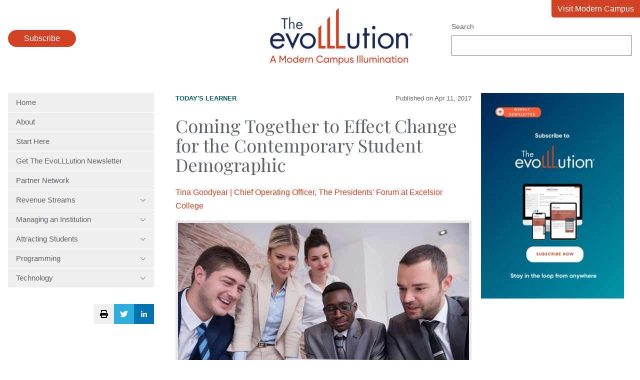

--- FILE ---
content_type: text/html; charset=UTF-8
request_url: https://evolllution.com/attracting-students/todays_learner/coming-together-to-effect-change-for-the-contemporary-student-demographic
body_size: 11733
content:
<!doctype html><html lang="en"><head>
    <meta charset="utf-8">
    <title>Coming Together to Effect Change for the Contemporary Student Demographic - The EvoLLLution</title>
    <meta name="description" content="The Presidents’ Forum, an extension of Excelsior College’s mission to serve adult learners at a distance, was founded in 2002 on the premise that there is tremendous benefit in collaborating with institutions and organizations with similar missions and goals. At a time when new and transformative technologies were revolutionizing access and opportunity for students, the […]">
    <link rel="icon" type="image/png" href="https://evolllution.com/hubfs/favicon.png">
    
    
    <link rel="preconnect" href="https://fonts.googleapis.com">
    <link rel="preconnect" href="https://fonts.gstatic.com" crossorigin>
    <link href="https://fonts.googleapis.com/css2?family=Playfair+Display&amp;family=Sen:wght@400;700&amp;display=swap" rel="stylesheet">
    <meta name="viewport" content="width=device-width, initial-scale=1">

    
    <meta property="og:description" content="The Presidents’ Forum, an extension of Excelsior College’s mission to serve adult learners at a distance, was founded in 2002 on the premise that there is tremendous benefit in collaborating with institutions and organizations with similar missions and goals. At a time when new and transformative technologies were revolutionizing access and opportunity for students, the […]">
    <meta property="og:title" content="Coming Together to Effect Change for the Contemporary Student Demographic - The EvoLLLution">
    <meta name="twitter:description" content="The Presidents’ Forum, an extension of Excelsior College’s mission to serve adult learners at a distance, was founded in 2002 on the premise that there is tremendous benefit in collaborating with institutions and organizations with similar missions and goals. At a time when new and transformative technologies were revolutionizing access and opportunity for students, the […]">
    <meta name="twitter:title" content="Coming Together to Effect Change for the Contemporary Student Demographic - The EvoLLLution">

    

    
    <style>
a.cta_button{-moz-box-sizing:content-box !important;-webkit-box-sizing:content-box !important;box-sizing:content-box !important;vertical-align:middle}.hs-breadcrumb-menu{list-style-type:none;margin:0px 0px 0px 0px;padding:0px 0px 0px 0px}.hs-breadcrumb-menu-item{float:left;padding:10px 0px 10px 10px}.hs-breadcrumb-menu-divider:before{content:'›';padding-left:10px}.hs-featured-image-link{border:0}.hs-featured-image{float:right;margin:0 0 20px 20px;max-width:50%}@media (max-width: 568px){.hs-featured-image{float:none;margin:0;width:100%;max-width:100%}}.hs-screen-reader-text{clip:rect(1px, 1px, 1px, 1px);height:1px;overflow:hidden;position:absolute !important;width:1px}
</style>


<style>
  /* sticky sidebars */
  @media (min-width: 768px) {
    .hs-blog-post #main-content .row-fluid > div {
      height: 100%;
    }
  }
  aside {
    height: 100%;
  }
  aside > div {
    display: block;
    position: sticky;
    top: 1rem;
  }
  .blog-post__meta {
    display: flex;
    gap: 1rem;
    align-items: center;
    justify-content: space-between;
    margin-bottom: 1.5rem;
    font-size: 13px;
  }
  .blog-post__meta p {
    margin: 0;
    font-size: 13px;
  }
  .blog-post__meta a {
    color: #005e5d;
    text-transform: uppercase;
    font-weight: bold;
  }
  .blog-related-heading {
    border-top: 1px solid #eee;
    color: #d14124;
    padding-top: 1rem;
    margin-top: 2rem;
  }
  .blog-related-posts-item {
    display: flex;
    align-items: center;
    flex-wrap: wrap;
    gap: 2rem;
    border-top: 1px solid #eee;
    padding: 1rem 0;
  }
  .blog-related-posts-item-image {
    flex: 0 1 197px;
  }
  .blog-related-posts-item:last-child {
    border-bottom: 1px solid #eee;
  }
  .blog-related-posts-item-text {
    flex: 1 1 200px;
  }
  .blog-related-posts-item-text h3 {
    margin-bottom: 1rem;
  }
  .blog-related-posts-item-text h3 a {
    color: #002554;
  }
  .blog-related-posts-item p {
    margin: 0;
    font-style: italic;
    font-size: 13px;
  }
  figure img {
    width: 100%;
  }
  .blog-post-author {
    margin-bottom: 1rem;
  }
  .blog-post-author p {
    margin: 0;
  }
</style>

<link rel="stylesheet" href="https://evolllution.com/hubfs/hub_generated/template_assets/1/119396325244/1767631249746/template_main.min.css">
<link rel="stylesheet" href="https://evolllution.com/hubfs/hub_generated/module_assets/1/119429277499/1743112039317/module_menu.min.css">
<link rel="stylesheet" href="https://evolllution.com/hubfs/hub_generated/module_assets/1/132888238613/1758044091212/module_search_input.min.css">

<style>
  .header-popup {
    border: 0 none;
    position: fixed;
    border-radius: 1rem;
  }
  .header-popup::backdrop {
    background: rgba(0,0,0,.7);
  }
  .header-popup-close {
    float: right;
    margin-bottom: 1rem;
  }
  .header-popup-close-button {
    padding: .5rem 1rem;
    background: none;
    border: #d14124 2px solid;
    color: #222;
  }
  .header-popup-close-button:hover {
    color: white;
    border-color: #002554;
  }
  .header-popup form {
    clear: both;
  }
</style>


<style>
  .sidebar-social-sharing {
    display: flex;
    justify-content: flex-end;
    gap: 1rem;
    margin: 2rem auto;
    position: sticky;
    top: 1rem;
  }
  .sidebar-social-sharing-twitter,
  .sidebar-social-sharing-linkedin,
  .sidebar-social-sharing-print,
  .sidebar-social-sharing-print:hover {
    background: #eee;
    display: flex;
    align-items: center;
    justify-content: center;
    color: white;
    width: 40px;
    height: 40px;
    border-radius: 0;
    padding: 0;
  }
  .sidebar-social-sharing-linkedin {
    background: rgb(0, 115, 177);
  }
  .sidebar-social-sharing-twitter {
    background: #2daddc;
  }
</style>

<link rel="stylesheet" href="https://evolllution.com/hubfs/hub_generated/module_assets/1/119414301801/1758044098806/module_social-follow.min.css">

  <style>
    #hs_cos_wrapper_footer_evo-module-4 .social-links {}

#hs_cos_wrapper_footer_evo-module-4 .social-links__link {}

#hs_cos_wrapper_footer_evo-module-4 .social-links__icon {}

#hs_cos_wrapper_footer_evo-module-4 .social-links__icon svg {}

  </style>

<!-- Editor Styles -->
<style id="hs_editor_style" type="text/css">
.footer_evo-row-0-max-width-section-centering > .row-fluid {
  max-width: 1400px !important;
  margin-left: auto !important;
  margin-right: auto !important;
}
/* HubSpot Non-stacked Media Query Styles */
@media (min-width:768px) {
  .footer_evo-row-0-vertical-alignment > .row-fluid {
    display: -ms-flexbox !important;
    -ms-flex-direction: row;
    display: flex !important;
    flex-direction: row;
  }
  .footer_evo-column-3-vertical-alignment {
    display: -ms-flexbox !important;
    -ms-flex-direction: column !important;
    -ms-flex-pack: center !important;
    display: flex !important;
    flex-direction: column !important;
    justify-content: center !important;
  }
  .footer_evo-column-3-vertical-alignment > div {
    flex-shrink: 0 !important;
  }
  .footer_evo-column-1-vertical-alignment {
    display: -ms-flexbox !important;
    -ms-flex-direction: column !important;
    -ms-flex-pack: center !important;
    display: flex !important;
    flex-direction: column !important;
    justify-content: center !important;
  }
  .footer_evo-column-1-vertical-alignment > div {
    flex-shrink: 0 !important;
  }
}
/* HubSpot Styles (default) */
.footer_evo-column-1-row-0-margin {
  margin-top: 12px !important;
  margin-bottom: 12px !important;
}
.footer_evo-column-5-row-0-margin {
  margin-top: 40px !important;
}
</style>
    <script type="application/ld+json">
{
  "mainEntityOfPage" : {
    "@type" : "WebPage",
    "@id" : "https://evolllution.com/attracting-students/todays_learner/coming-together-to-effect-change-for-the-contemporary-student-demographic"
  },
  "author" : {
    "name" : "Tina Goodyear | Chief Operating Officer, The Presidents' Forum at Excelsior College",
    "url" : "https://evolllution.com/author/tina-grant",
    "@type" : "Person"
  },
  "headline" : "Coming Together to Effect Change for the Contemporary Student Demographic - The EvoLLLution",
  "datePublished" : "2017-04-11T04:00:00.000Z",
  "dateModified" : "2023-06-29T18:04:03.650Z",
  "publisher" : {
    "name" : "Modern Campus",
    "logo" : {
      "url" : "https://7497682.fs1.hubspotusercontent-na1.net/hubfs/7497682/Modern%20Campus%20Logos/the-evoLLLution-logo.png",
      "@type" : "ImageObject"
    },
    "@type" : "Organization"
  },
  "@context" : "https://schema.org",
  "@type" : "BlogPosting",
  "image" : [ "https://7497682.fs1.hubspotusercontent-na1.net/hubfs/7497682/Destiny/Imported_Blog_Media/sized-Apr-10-2017-Goodyear-2.jpg" ]
}
</script>


    
<!--  Added by GoogleAnalytics4 integration -->
<script>
var _hsp = window._hsp = window._hsp || [];
window.dataLayer = window.dataLayer || [];
function gtag(){dataLayer.push(arguments);}

var useGoogleConsentModeV2 = true;
var waitForUpdateMillis = 1000;


if (!window._hsGoogleConsentRunOnce) {
  window._hsGoogleConsentRunOnce = true;

  gtag('consent', 'default', {
    'ad_storage': 'denied',
    'analytics_storage': 'denied',
    'ad_user_data': 'denied',
    'ad_personalization': 'denied',
    'wait_for_update': waitForUpdateMillis
  });

  if (useGoogleConsentModeV2) {
    _hsp.push(['useGoogleConsentModeV2'])
  } else {
    _hsp.push(['addPrivacyConsentListener', function(consent){
      var hasAnalyticsConsent = consent && (consent.allowed || (consent.categories && consent.categories.analytics));
      var hasAdsConsent = consent && (consent.allowed || (consent.categories && consent.categories.advertisement));

      gtag('consent', 'update', {
        'ad_storage': hasAdsConsent ? 'granted' : 'denied',
        'analytics_storage': hasAnalyticsConsent ? 'granted' : 'denied',
        'ad_user_data': hasAdsConsent ? 'granted' : 'denied',
        'ad_personalization': hasAdsConsent ? 'granted' : 'denied'
      });
    }]);
  }
}

gtag('js', new Date());
gtag('set', 'developer_id.dZTQ1Zm', true);
gtag('config', 'G-8F0WDNC4HK');
</script>
<script async src="https://www.googletagmanager.com/gtag/js?id=G-8F0WDNC4HK"></script>

<!-- /Added by GoogleAnalytics4 integration -->



<meta property="og:image" content="https://evolllution.com/hubfs/Destiny/Imported_Blog_Media/sized-Apr-10-2017-Goodyear-2.jpg">
<meta property="og:image:width" content="600">
<meta property="og:image:height" content="400">

<meta name="twitter:image" content="https://evolllution.com/hubfs/Destiny/Imported_Blog_Media/sized-Apr-10-2017-Goodyear-2.jpg">


<meta property="og:url" content="https://evolllution.com/attracting-students/todays_learner/coming-together-to-effect-change-for-the-contemporary-student-demographic">
<meta name="twitter:card" content="summary_large_image">

<link rel="canonical" href="https://evolllution.com/attracting-students/todays_learner/coming-together-to-effect-change-for-the-contemporary-student-demographic">

<meta property="og:type" content="article">
<link rel="alternate" type="application/rss+xml" href="https://evolllution.com/rss.xml">
<meta name="twitter:domain" content="evolllution.com">

<meta http-equiv="content-language" content="en">






  <meta name="generator" content="HubSpot"></head>
  <body class="  hs-content-id-122838699013 hs-blog-post hs-blog-id-119393968291">
    
      <div data-global-resource-path="evolllution/templates/partials/header.html"><header class="header">
  <div class="wrapper">
    <div class="header-subscribe">
      <button class="button">
        Subscribe
      </button>
    </div>
    <a href="/" class="header-logo">
      <img src="https://evolllution.com/hs-fs/hubfs/raw_assets/public/evolllution/images/logo.png?width=285&amp;height=114&amp;name=logo.png" width="285" height="114" srcset="https://evolllution.com/hs-fs/hubfs/raw_assets/public/evolllution/images/logo.png?width=143&amp;height=57&amp;name=logo.png 143w, https://evolllution.com/hs-fs/hubfs/raw_assets/public/evolllution/images/logo.png?width=285&amp;height=114&amp;name=logo.png 285w, https://evolllution.com/hs-fs/hubfs/raw_assets/public/evolllution/images/logo.png?width=428&amp;height=171&amp;name=logo.png 428w, https://evolllution.com/hs-fs/hubfs/raw_assets/public/evolllution/images/logo.png?width=570&amp;height=228&amp;name=logo.png 570w, https://evolllution.com/hs-fs/hubfs/raw_assets/public/evolllution/images/logo.png?width=713&amp;height=285&amp;name=logo.png 713w, https://evolllution.com/hs-fs/hubfs/raw_assets/public/evolllution/images/logo.png?width=855&amp;height=342&amp;name=logo.png 855w" sizes="(max-width: 285px) 100vw, 285px">
    </a>
    <div class="header-search">
      <div id="hs_cos_wrapper_site_search" class="hs_cos_wrapper hs_cos_wrapper_widget hs_cos_wrapper_type_module" style="" data-hs-cos-general-type="widget" data-hs-cos-type="module">




  




<div class="hs-search-field">
    <div class="hs-search-field__bar">
      <form data-hs-do-not-collect="true" action="/hs-search-results">
        
          <label for="term">Search</label>
        
        <input type="text" class="hs-search-field__input" name="term" autocomplete="off" aria-label="Search" placeholder="">

        
          <input type="hidden" name="type" value="SITE_PAGE">
        
        
        
          <input type="hidden" name="type" value="BLOG_POST">
          <input type="hidden" name="type" value="LISTING_PAGE">
        
        
        <input type="hidden" name="domain" value="evolllution.com">
        
      </form>
    </div>
    <ul class="hs-search-field__suggestions"></ul>
</div></div>
    </div>
    <a class="header-return" href="https://moderncampus.com/" target="_blank">
      Visit Modern Campus
    </a>
  </div>
</header>

<dialog class="header-popup">
  <form method="dialog" class="header-popup-close">
    <button class="header-popup-close-button">Close</button>
  </form>
  <script charset="utf-8" type="text/javascript" src="//js.hsforms.net/forms/embed/v2.js"></script>
  <script>
    hbspt.forms.create({
      region: "na1",
      portalId: "7497682",
      formId: "b00d52a8-4963-40ac-aa7f-ab2d4da412f5"
    });
  </script>
</dialog>



</div>
    

    <main id="main-content" class="main wrapper">
      <div class="row-fluid">
        <div class="span3">
          <div id="hs_cos_wrapper_navigation-primary" class="hs_cos_wrapper hs_cos_wrapper_widget hs_cos_wrapper_type_module" style="" data-hs-cos-general-type="widget" data-hs-cos-type="module">



<nav class="menu" aria-label="Main menu">
  <button class="menu__trigger">
    <svg xmlns="http://www.w3.org/2000/svg" viewbox="0 0 448 512" width="28" height="32">
      <title>Mobile Nav</title>
      <path d="M0 88C0 74.75 10.75 64 24 64H424C437.3 64 448 74.75 448 88C448 101.3 437.3 112 424 112H24C10.75 112 0 101.3 0 88zM0 248C0 234.7 10.75 224 24 224H424C437.3 224 448 234.7 448 248C448 261.3 437.3 272 424 272H24C10.75 272 0 261.3 0 248zM424 432H24C10.75 432 0 421.3 0 408C0 394.7 10.75 384 24 384H424C437.3 384 448 394.7 448 408C448 421.3 437.3 432 424 432z" fill="currentColor" />
    </svg>
  </button>
  <ul class="menu__wrapper no-list">
    
  
  
  
    
    <li class="menu__item menu__item--depth-1  hs-skip-lang-url-rewrite">
      
        <a class="menu__link   " href="https://evolllution.com">Home</a>
      
      
    </li>
  
  
    
    <li class="menu__item menu__item--depth-1  hs-skip-lang-url-rewrite">
      
        <a class="menu__link   " href="/about-us">About</a>
      
      
    </li>
  
  
    
    <li class="menu__item menu__item--depth-1  hs-skip-lang-url-rewrite">
      
        <a class="menu__link   " href="/start-here">Start Here</a>
      
      
    </li>
  
  
    
    <li class="menu__item menu__item--depth-1  hs-skip-lang-url-rewrite">
      
        <a class="menu__link   " href="/subscribe">Get The EvoLLLution Newsletter</a>
      
      
    </li>
  
  
    
    <li class="menu__item menu__item--depth-1  hs-skip-lang-url-rewrite">
      
        <a class="menu__link   " href="/evolllution-partner-network">Partner Network</a>
      
      
    </li>
  
  
    
    <li class="menu__item menu__item--depth-1 menu__item--has-submenu hs-skip-lang-url-rewrite">
      
        
          <a class="menu__link menu__link--toggle" href="#" aria-haspopup="true" aria-expanded="false">
            Revenue Streams
            <svg xmlns="http://www.w3.org/2000/svg" viewbox="0 0 384 512" width="12" height="16">
              <path d="M191.1 352c-1.1 0-3.969-.7344-5.531-2.219L34.47 205.8c-3.187-3.047-3.312-8.125-.25-11.31c3.094-3.188 8.156-3.281 11.31-.25l146.5 138.7l146.5-138.7c3.219-3.031 8.281-2.938 11.31 .25c3.062 3.188 2.937 8.266-.25 11.31l-151.1 144C195.1 351.3 193.1 352 191.1 352z" />
            </svg>
          </a>
        
      
      
        
          <ul class="menu__submenu menu__submenu--level-2 no-list">
            
            
              
    <li class="menu__item menu__item--depth-2  hs-skip-lang-url-rewrite">
      
        <a class="menu__link   " href="/tag/revenue-streams">Overview</a>
      
      
    </li>
  
            
              
    <li class="menu__item menu__item--depth-2  hs-skip-lang-url-rewrite">
      
        <a class="menu__link   " href="/tag/corporate-partnerships">Corporate Partnerships</a>
      
      
    </li>
  
            
              
    <li class="menu__item menu__item--depth-2  hs-skip-lang-url-rewrite">
      
        <a class="menu__link   " href="/tag/distance-and-online-learning">Distance and Online Learning</a>
      
      
    </li>
  
            
              
    <li class="menu__item menu__item--depth-2  hs-skip-lang-url-rewrite">
      
        <a class="menu__link   " href="/tag/extending-lifelong-learning">Extending Lifelong Learning</a>
      
      
    </li>
  
            
              
    <li class="menu__item menu__item--depth-2  hs-skip-lang-url-rewrite">
      
        <a class="menu__link   " href="/tag/global-learning">Global Learning</a>
      
      
    </li>
  
            
              
    <li class="menu__item menu__item--depth-2  hs-skip-lang-url-rewrite">
      
        <a class="menu__link   " href="/tag/new-and-innovative-market-opportunities">New and Innovative Market Opportunities</a>
      
      
    </li>
  
            
              
    <li class="menu__item menu__item--depth-2  hs-skip-lang-url-rewrite">
      
        <a class="menu__link   " href="/tag/opportunities-and-challenges">Opportunities and Challenges</a>
      
      
    </li>
  
            
              
    <li class="menu__item menu__item--depth-2  hs-skip-lang-url-rewrite">
      
        <a class="menu__link   " href="/tag/professional-development">Professional Development</a>
      
      
    </li>
  
            
              
    <li class="menu__item menu__item--depth-2  hs-skip-lang-url-rewrite">
      
        <a class="menu__link   " href="/tag/workforce-development">Workforce Development</a>
      
      
    </li>
  
            
          </ul>
        
      
    </li>
  
  
    
    <li class="menu__item menu__item--depth-1 menu__item--has-submenu hs-skip-lang-url-rewrite">
      
        
          <a class="menu__link menu__link--toggle" href="#" aria-haspopup="true" aria-expanded="false">
            Managing an Institution
            <svg xmlns="http://www.w3.org/2000/svg" viewbox="0 0 384 512" width="12" height="16">
              <path d="M191.1 352c-1.1 0-3.969-.7344-5.531-2.219L34.47 205.8c-3.187-3.047-3.312-8.125-.25-11.31c3.094-3.188 8.156-3.281 11.31-.25l146.5 138.7l146.5-138.7c3.219-3.031 8.281-2.938 11.31 .25c3.062 3.188 2.937 8.266-.25 11.31l-151.1 144C195.1 351.3 193.1 352 191.1 352z" />
            </svg>
          </a>
        
      
      
        
          <ul class="menu__submenu menu__submenu--level-2 no-list">
            
            
              
    <li class="menu__item menu__item--depth-2  hs-skip-lang-url-rewrite">
      
        <a class="menu__link   " href="/tag/managing-an-institution">Overview</a>
      
      
    </li>
  
            
              
    <li class="menu__item menu__item--depth-2  hs-skip-lang-url-rewrite">
      
        <a class="menu__link   " href="/tag/government-legislation">Government Legislation</a>
      
      
    </li>
  
            
              
    <li class="menu__item menu__item--depth-2  hs-skip-lang-url-rewrite">
      
        <a class="menu__link   " href="/tag/higher-ed-as-a-business">Higher Ed as a Business</a>
      
      
    </li>
  
            
              
    <li class="menu__item menu__item--depth-2  hs-skip-lang-url-rewrite">
      
        <a class="menu__link   " href="/tag/internal-and-service-partnerships">Internal and Service Partnerships</a>
      
      
    </li>
  
            
              
    <li class="menu__item menu__item--depth-2  hs-skip-lang-url-rewrite">
      
        <a class="menu__link   " href="/tag/operations-and-efficiency">Operations and Efficiency</a>
      
      
    </li>
  
            
          </ul>
        
      
    </li>
  
  
    
    <li class="menu__item menu__item--depth-1 menu__item--has-submenu hs-skip-lang-url-rewrite">
      
        
          <a class="menu__link menu__link--toggle" href="#" aria-haspopup="true" aria-expanded="false">
            Attracting Students
            <svg xmlns="http://www.w3.org/2000/svg" viewbox="0 0 384 512" width="12" height="16">
              <path d="M191.1 352c-1.1 0-3.969-.7344-5.531-2.219L34.47 205.8c-3.187-3.047-3.312-8.125-.25-11.31c3.094-3.188 8.156-3.281 11.31-.25l146.5 138.7l146.5-138.7c3.219-3.031 8.281-2.938 11.31 .25c3.062 3.188 2.937 8.266-.25 11.31l-151.1 144C195.1 351.3 193.1 352 191.1 352z" />
            </svg>
          </a>
        
      
      
        
          <ul class="menu__submenu menu__submenu--level-2 no-list">
            
            
              
    <li class="menu__item menu__item--depth-2  hs-skip-lang-url-rewrite">
      
        <a class="menu__link   " href="/tag/attracting-students">Overview</a>
      
      
    </li>
  
            
              
    <li class="menu__item menu__item--depth-2  hs-skip-lang-url-rewrite">
      
        <a class="menu__link   " href="/tag/accessibility">Accessibility</a>
      
      
    </li>
  
            
              
    <li class="menu__item menu__item--depth-2  hs-skip-lang-url-rewrite">
      
        <a class="menu__link   " href="/tag/customer-service">Customer Service</a>
      
      
    </li>
  
            
              
    <li class="menu__item menu__item--depth-2  hs-skip-lang-url-rewrite">
      
        <a class="menu__link   " href="/tag/enrollment-strategies">Enrollment Strategies</a>
      
      
    </li>
  
            
              
    <li class="menu__item menu__item--depth-2  hs-skip-lang-url-rewrite">
      
        <a class="menu__link   " href="/tag/marketing-and-branding">Marketing and Branding</a>
      
      
    </li>
  
            
              
    <li class="menu__item menu__item--depth-2  hs-skip-lang-url-rewrite">
      
        <a class="menu__link   " href="/tag/retention">Retention</a>
      
      
    </li>
  
            
              
    <li class="menu__item menu__item--depth-2  hs-skip-lang-url-rewrite">
      
        <a class="menu__link   " href="/tag/todays-learner">Today's Learner</a>
      
      
    </li>
  
            
          </ul>
        
      
    </li>
  
  
    
    <li class="menu__item menu__item--depth-1 menu__item--has-submenu hs-skip-lang-url-rewrite">
      
        
          <a class="menu__link menu__link--toggle" href="#" aria-haspopup="true" aria-expanded="false">
            Programming
            <svg xmlns="http://www.w3.org/2000/svg" viewbox="0 0 384 512" width="12" height="16">
              <path d="M191.1 352c-1.1 0-3.969-.7344-5.531-2.219L34.47 205.8c-3.187-3.047-3.312-8.125-.25-11.31c3.094-3.188 8.156-3.281 11.31-.25l146.5 138.7l146.5-138.7c3.219-3.031 8.281-2.938 11.31 .25c3.062 3.188 2.937 8.266-.25 11.31l-151.1 144C195.1 351.3 193.1 352 191.1 352z" />
            </svg>
          </a>
        
      
      
        
          <ul class="menu__submenu menu__submenu--level-2 no-list">
            
            
              
    <li class="menu__item menu__item--depth-2  hs-skip-lang-url-rewrite">
      
        <a class="menu__link   " href="/tag/programming">Overview</a>
      
      
    </li>
  
            
              
    <li class="menu__item menu__item--depth-2  hs-skip-lang-url-rewrite">
      
        <a class="menu__link   " href="/tag/applied-and-experiential-learning">Applied and Experimental Learning</a>
      
      
    </li>
  
            
              
    <li class="menu__item menu__item--depth-2  hs-skip-lang-url-rewrite">
      
        <a class="menu__link   " href="/tag/credentials">Credentials</a>
      
      
    </li>
  
            
              
    <li class="menu__item menu__item--depth-2  hs-skip-lang-url-rewrite">
      
        <a class="menu__link   " href="/tag/personal-development">Personal Development</a>
      
      
    </li>
  
            
              
    <li class="menu__item menu__item--depth-2  hs-skip-lang-url-rewrite">
      
        <a class="menu__link   " href="/tag/program-planning-and-design">Program Planning and Design</a>
      
      
    </li>
  
            
              
    <li class="menu__item menu__item--depth-2  hs-skip-lang-url-rewrite">
      
        <a class="menu__link   " href="/tag/teaching-and-learning">Teaching and Learning</a>
      
      
    </li>
  
            
          </ul>
        
      
    </li>
  
  
    
    <li class="menu__item menu__item--depth-1 menu__item--has-submenu hs-skip-lang-url-rewrite">
      
        
          <a class="menu__link menu__link--toggle" href="#" aria-haspopup="true" aria-expanded="false">
            Technology
            <svg xmlns="http://www.w3.org/2000/svg" viewbox="0 0 384 512" width="12" height="16">
              <path d="M191.1 352c-1.1 0-3.969-.7344-5.531-2.219L34.47 205.8c-3.187-3.047-3.312-8.125-.25-11.31c3.094-3.188 8.156-3.281 11.31-.25l146.5 138.7l146.5-138.7c3.219-3.031 8.281-2.938 11.31 .25c3.062 3.188 2.937 8.266-.25 11.31l-151.1 144C195.1 351.3 193.1 352 191.1 352z" />
            </svg>
          </a>
        
      
      
        
          <ul class="menu__submenu menu__submenu--level-2 no-list">
            
            
              
    <li class="menu__item menu__item--depth-2  hs-skip-lang-url-rewrite">
      
        <a class="menu__link   " href="/tag/technology">Overview</a>
      
      
    </li>
  
            
              
    <li class="menu__item menu__item--depth-2  hs-skip-lang-url-rewrite">
      
        <a class="menu__link   " href="/tag/infrastructure">Infrastructure</a>
      
      
    </li>
  
            
              
    <li class="menu__item menu__item--depth-2  hs-skip-lang-url-rewrite">
      
        <a class="menu__link   " href="/tag/metrics">Metrics</a>
      
      
    </li>
  
            
              
    <li class="menu__item menu__item--depth-2  hs-skip-lang-url-rewrite">
      
        <a class="menu__link   " href="/tag/security-and-compliance">Security and Compliance</a>
      
      
    </li>
  
            
              
    <li class="menu__item menu__item--depth-2  hs-skip-lang-url-rewrite">
      
        <a class="menu__link   " href="/tag/tech-tools-and-resources">Tech Tools and Resources</a>
      
      
    </li>
  
            
          </ul>
        
      
    </li>
  
  

  </ul>
</nav></div>
          

<div class="sidebar-social-sharing">
  <button class="sidebar-social-sharing-print" onclick="window.print();">
    <svg xmlns="http://www.w3.org/2000/svg" viewbox="0 0 512 512" width="16" height="16">
      <title>Print Page</title>
      <path d="M448 192H64C28.65 192 0 220.7 0 256v96c0 17.67 14.33 32 32 32h32v96c0 17.67 14.33 32 32 32h320c17.67 0 32-14.33 32-32v-96h32c17.67 0 32-14.33 32-32V256C512 220.7 483.3 192 448 192zM384 448H128v-96h256V448zM432 296c-13.25 0-24-10.75-24-24c0-13.27 10.75-24 24-24s24 10.73 24 24C456 285.3 445.3 296 432 296zM128 64h229.5L384 90.51V160h64V77.25c0-8.484-3.375-16.62-9.375-22.62l-45.25-45.25C387.4 3.375 379.2 0 370.8 0H96C78.34 0 64 14.33 64 32v128h64V64z" />
    </svg>
  </button>
  <a class="sidebar-social-sharing-twitter" href="https://twitter.com/intent/tweet?url=https%3A%2F%2Fevolllution.com%2Fattracting-students%2Ftodays_learner%2Fcoming-together-to-effect-change-for-the-contemporary-student-demographic&amp;text=Coming+Together+to+Effect+Change+for+the+Contemporary+Student+Demographic+-+The+EvoLLLution" target="_blank">
    <svg xmlns="http://www.w3.org/2000/svg" viewbox="0 0 512 512" width="16" height="16"><title>Share via Twitter</title><path fill="currentColor" d="M459.37 151.716c.325 4.548.325 9.097.325 13.645 0 138.72-105.583 298.558-298.558 298.558-59.452 0-114.68-17.219-161.137-47.106 8.447.974 16.568 1.299 25.34 1.299 49.055 0 94.213-16.568 130.274-44.832-46.132-.975-84.792-31.188-98.112-72.772 6.498.974 12.995 1.624 19.818 1.624 9.421 0 18.843-1.3 27.614-3.573-48.081-9.747-84.143-51.98-84.143-102.985v-1.299c13.969 7.797 30.214 12.67 47.431 13.319-28.264-18.843-46.781-51.005-46.781-87.391 0-19.492 5.197-37.36 14.294-52.954 51.655 63.675 129.3 105.258 216.365 109.807-1.624-7.797-2.599-15.918-2.599-24.04 0-57.828 46.782-104.934 104.934-104.934 30.213 0 57.502 12.67 76.67 33.137 23.715-4.548 46.456-13.32 66.599-25.34-7.798 24.366-24.366 44.833-46.132 57.827 21.117-2.273 41.584-8.122 60.426-16.243-14.292 20.791-32.161 39.308-52.628 54.253z" /></svg>
  </a>
  <a class="sidebar-social-sharing-linkedin" href="https://www.linkedin.com/shareArticle?mini=true&amp;url=https%3A%2F%2Fevolllution.com%2Fattracting-students%2Ftodays_learner%2Fcoming-together-to-effect-change-for-the-contemporary-student-demographic&amp;title=Coming+Together+to+Effect+Change+for+the+Contemporary+Student+Demographic+-+The+EvoLLLution&amp;summary=The+Presidents%E2%80%99+Forum%2C+an+extension+of+Excelsior+College%E2%80%99s+mission+to+serve+adult+learners+at+a+distance%2C+was+founded+in+2002+on+the+premise+that+there+is+tremendous+benefit+in+collaborating+with+institutions+and+organizations+with+similar+missions+and+goals.+At+a+time+when+new+and+transformative+technologies+were+revolutionizing+access+and+opportunity+for+students%2C+the+%5B%E2%80%A6%5D" target="_blank">
    <svg xmlns="http://www.w3.org/2000/svg" viewbox="0 0 448 512" width="12" height="16"><title>Share via LinkedIn</title><path fill="currentColor" d="M100.3 480H7.4V180.9h92.9V480zM53.8 140.1C24.1 140.1 0 115.5 0 85.8 0 56.1 24.1 32 53.8 32c29.7 0 53.8 24.1 53.8 53.8 0 29.7-24.1 54.3-53.8 54.3zM448 480h-92.7V334.4c0-34.7-.7-79.2-48.3-79.2-48.3 0-55.7 37.7-55.7 76.7V480h-92.8V180.9h89.1v40.8h1.3c12.4-23.5 42.7-48.3 87.9-48.3 94 0 111.3 61.9 111.3 142.3V480z" /></svg>
  </a>
</div>

        </div>
        <div class="span9">
          
<div class="body-container body-container--blog-post">

  
  
  
  
  <div class="content-wrapper row-fluid">
    <article class="blog-post span8">
      <div class="blog-post__meta">
        
          <div class="blog-post__tags">
            
              
                
                <a class="blog-post__tag-link" href="https://evolllution.com/tag/todays-learner" rel="tag">Today's Learner</a> 
                
              
            
          </div>
        
        <p>
          Published on
          <time datetime="2017-04-11 04:00:00" class="blog-post__timestamp">
            Apr 11, 2017
          </time>
        </p>
      </div>
      <h1><span id="hs_cos_wrapper_name" class="hs_cos_wrapper hs_cos_wrapper_meta_field hs_cos_wrapper_type_text" style="" data-hs-cos-general-type="meta_field" data-hs-cos-type="text">Coming Together to Effect Change for the Contemporary Student Demographic</span></h1>
      <div class="blog-post-author">
        <p>
          <a href="https://evolllution.com/author/tina-grant" rel="author">
            Tina Goodyear | Chief Operating Officer, The Presidents' Forum at Excelsior College
          </a>
        </p>
        
      </div>
      
        
        
        
      
      <div class="blog-post__body">
        <span id="hs_cos_wrapper_post_body" class="hs_cos_wrapper hs_cos_wrapper_meta_field hs_cos_wrapper_type_rich_text" style="" data-hs-cos-general-type="meta_field" data-hs-cos-type="rich_text"><div class="pf-content">
 <figure id="attachment_33507" aria-describedby="caption-attachment-33507" style="width: 600px" class="wp-caption img-responsive alignnone">
  <a href="https://evolllution.com/hubfs/Destiny/Imported_Blog_Media/sized-Apr-10-2017-Goodyear-2.jpg"><img class="img-responsive size-full wp-image-33507" src="https://evolllution.com/hs-fs/hubfs/Destiny/Imported_Blog_Media/sized-Apr-10-2017-Goodyear-2.jpg?width=600&amp;name=sized-Apr-10-2017-Goodyear-2.jpg" alt="The EvoLLLution | Coming Together to Effect Change for the Contemporary Student Demographic" width="600" srcset="https://evolllution.com/hubfs/Destiny/Imported_Blog_Media/sized-Apr-10-2017-Goodyear-2.jpg 600w, https://evolllution.com/hubfs/Destiny/Imported_Blog_Media/sized-Apr-10-2017-Goodyear-300x200-2.jpg 300w" sizes="(max-width: 600px) 100vw, 600px"></a>
  <figcaption id="caption-attachment-33507" class="wp-caption img-responsive-text">
   Critical changes to the regulatory framework around higher education are needed to reshape the system to better serve adult learners, and through collaboration it’s possible to bring a wide range of expertise around contemporary students to bear in pushing for these changes.
  </figcaption>
 </figure>
 <p></p> 
 <p>The Presidents’ Forum, an extension of Excelsior College’s mission to serve adult learners at a distance, was founded in 2002 on the premise that there is tremendous benefit in collaborating with institutions and organizations with similar missions and goals. At a time when new and transformative technologies were revolutionizing access and opportunity for students, the Forum sought to bring together both for-profit and non-profit online purveyors of postsecondary learning to share knowledge of the most innovative and experienced programs.</p> 
 <p>When the Presidents’ Forum came together, the one unifying factor that all the initial members had in common was a desire to serve students, absent the boundaries of fixed time and geographic location, and produce student outcomes equivalent to or exceeding the high standard set for campus-based programs.</p> 
 <p>Over the course of its 15-year history, the Forum has been involved in significant projects drawing strength from collaboration with other important organizations such as the Western Interstate Council for Higher Education (WICHE) and the Council for Higher Education Accreditation (CHEA), among others. Most notably, the Forum’s groundbreaking work on state reciprocity, now fully realized as the National Council for State Authorization Reciprocity Agreements (NC-SARA), is evidence of the power and promise of such collaborative efforts as nearly every state now participates in SARA. More recently, the Forum has provided a platform to facilitate the work of ten national organizations, known as the Collaborative for Quality in Alternative Learning (CQAL), to address the need for thought leadership and shared standards for quality assurance in an emergent sector of post-secondary education.</p> 
 <p>Likewise, the Forum’s recent participation in the National Adult Learning Coalition (NALC), through its initial grant period, has helped to channel its energy and resources in partnership with the Online Learning Consortium (OLC), Council for Adult and Experiential Learning (CAEL), and University Professional and Continuing Education Association (UPCEA) toward mutually beneficial ends. While the adult student is the primary beneficiary of NALC’s current focus, policy issues identified by the group will enable institutions and organizations to better address the unique needs of today’s contemporary student.</p> 
 <p>Issues such as the expansion of access to Pell Grants, revision of Section 127 of the tax code, and removal of existing barriers to innovation in competency-based education and prior-learning assessment all speak to the critical need for our nation to better serve the emerging majority of contemporary students—those who must balance career, family and financial obligations that pull them away from education and arguably leave our nation with a less prepared and competitive workforce. &nbsp;A collaborative enterprise like NALC adds credibility and impetus to effect positive change.</p> 
 <p>In addressing the needs of today’s adult learner, there is too much at stake for any one entity alone to tackle. Together, these organizations provide the necessary knowledge and resources to enhance access to post-secondary learning and accelerate attainment of credentials. However, the policy issues of concern to NALC are complex, and jointly sponsored actions must account for the needs and interests of the coalition’s multiple stakeholders.</p> 
 <p>Along with the obvious benefits of collaboration, it is this complexity that highlights the challenges collaboration can also bring. While the Presidents’ Forum institutions may share a common mission or vision, membership increasingly reflects the full spectrum of higher education providers, especially as technology transforms access to quality post-secondary education. Therefore, mutual agreement and alignment of support for change in areas of policy and regulation is not always straightforward, and collaborative initiatives must be approached with care to assure unity in serving all member’s interests while attaining desired outcomes.</p> 
 <p>The Presidents’ Forum, through its participation in NALC, will strengthen its mission to develop policy that addresses the needs of adult/contemporary learners and to inform those responsible for its implementation.</p>
</div></span>
        
          
        
      </div>

      
      
      
      
      
  
        
          <h2 class="blog-related-heading">You Might Also Like</h2>
          <div class="blog-related-posts">
          
            <article class="blog-related-posts-item" aria-label="Blog post summary: The Importance of the Corporate Training Market Outweighs the Cost">
              
                <a class="blog-related-posts-item-image" href="https://evolllution.com/opinions/the-importance-of-the-corporate-training-market-outweighs-the-cost" aria-label="Read full post: The Importance of the Corporate Training Market Outweighs the Cost">
                  <img src="https://evolllution.com/hs-fs/hubfs/Destiny/Imported_Blog_Media/business-2.jpg?width=197&amp;name=business-2.jpg" loading="lazy" width="197" alt="" srcset="https://evolllution.com/hs-fs/hubfs/Destiny/Imported_Blog_Media/business-2.jpg?width=99&amp;name=business-2.jpg 99w, https://evolllution.com/hs-fs/hubfs/Destiny/Imported_Blog_Media/business-2.jpg?width=197&amp;name=business-2.jpg 197w, https://evolllution.com/hs-fs/hubfs/Destiny/Imported_Blog_Media/business-2.jpg?width=296&amp;name=business-2.jpg 296w, https://evolllution.com/hs-fs/hubfs/Destiny/Imported_Blog_Media/business-2.jpg?width=394&amp;name=business-2.jpg 394w, https://evolllution.com/hs-fs/hubfs/Destiny/Imported_Blog_Media/business-2.jpg?width=493&amp;name=business-2.jpg 493w, https://evolllution.com/hs-fs/hubfs/Destiny/Imported_Blog_Media/business-2.jpg?width=591&amp;name=business-2.jpg 591w" sizes="(max-width: 197px) 100vw, 197px">
                </a>
              
              <div class="blog-related-posts-item-text">
                <h3 class="h4"><a href="https://evolllution.com/opinions/the-importance-of-the-corporate-training-market-outweighs-the-cost">The Importance of the Corporate Training Market Outweighs the Cost</a></h3>
                
                <p>
                  <a href="https://evolllution.com/author/hunt-lambert" rel="author">
                    Hunt Lambert | Dean of Continuing Education and Extension, Harvard University
                  </a>
                </p>
              </div>
            </article>
          
      

  
        
            <article class="blog-related-posts-item" aria-label="Blog post summary: Taking College to the Community: Accelerating Accessibility to Language Education">
              
                <a class="blog-related-posts-item-image" href="https://evolllution.com/attracting-students/accessibility/taking-college-to-the-community-accelerating-accessibility-to-language-education" aria-label="Read full post: Taking College to the Community: Accelerating Accessibility to Language Education">
                  <img src="https://evolllution.com/hs-fs/hubfs/Destiny/Imported_Blog_Media/sized-Haywood-Oct-19-2015-4.jpg?width=197&amp;name=sized-Haywood-Oct-19-2015-4.jpg" loading="lazy" width="197" alt="" srcset="https://evolllution.com/hs-fs/hubfs/Destiny/Imported_Blog_Media/sized-Haywood-Oct-19-2015-4.jpg?width=99&amp;name=sized-Haywood-Oct-19-2015-4.jpg 99w, https://evolllution.com/hs-fs/hubfs/Destiny/Imported_Blog_Media/sized-Haywood-Oct-19-2015-4.jpg?width=197&amp;name=sized-Haywood-Oct-19-2015-4.jpg 197w, https://evolllution.com/hs-fs/hubfs/Destiny/Imported_Blog_Media/sized-Haywood-Oct-19-2015-4.jpg?width=296&amp;name=sized-Haywood-Oct-19-2015-4.jpg 296w, https://evolllution.com/hs-fs/hubfs/Destiny/Imported_Blog_Media/sized-Haywood-Oct-19-2015-4.jpg?width=394&amp;name=sized-Haywood-Oct-19-2015-4.jpg 394w, https://evolllution.com/hs-fs/hubfs/Destiny/Imported_Blog_Media/sized-Haywood-Oct-19-2015-4.jpg?width=493&amp;name=sized-Haywood-Oct-19-2015-4.jpg 493w, https://evolllution.com/hs-fs/hubfs/Destiny/Imported_Blog_Media/sized-Haywood-Oct-19-2015-4.jpg?width=591&amp;name=sized-Haywood-Oct-19-2015-4.jpg 591w" sizes="(max-width: 197px) 100vw, 197px">
                </a>
              
              <div class="blog-related-posts-item-text">
                <h3 class="h4"><a href="https://evolllution.com/attracting-students/accessibility/taking-college-to-the-community-accelerating-accessibility-to-language-education">Taking College to the Community: Accelerating Accessibility to Language Education</a></h3>
                
                <p>
                  <a href="https://evolllution.com/author/zina-haywood" rel="author">
                    Zina Haywood | Provost and Executive Vice President, Gateway Technical College
                  </a>
                </p>
              </div>
            </article>
          
      

  
        
            <article class="blog-related-posts-item" aria-label="Blog post summary: Community Colleges and the Community: How Leaders Can Ensure Their College Meets Local Needs">
              
                <a class="blog-related-posts-item-image" href="https://evolllution.com/revenue-streams/market_opportunities/community-colleges-and-the-community-how-leaders-can-ensure-their-college-meets-local-needs" aria-label="Read full post: Community Colleges and the Community: How Leaders Can Ensure Their College Meets Local Needs">
                  <img src="https://evolllution.com/hs-fs/hubfs/Destiny/Imported_Blog_Media/sized-Sept-20-2017-Leslie-3.jpg?width=197&amp;name=sized-Sept-20-2017-Leslie-3.jpg" loading="lazy" width="197" alt="" srcset="https://evolllution.com/hs-fs/hubfs/Destiny/Imported_Blog_Media/sized-Sept-20-2017-Leslie-3.jpg?width=99&amp;name=sized-Sept-20-2017-Leslie-3.jpg 99w, https://evolllution.com/hs-fs/hubfs/Destiny/Imported_Blog_Media/sized-Sept-20-2017-Leslie-3.jpg?width=197&amp;name=sized-Sept-20-2017-Leslie-3.jpg 197w, https://evolllution.com/hs-fs/hubfs/Destiny/Imported_Blog_Media/sized-Sept-20-2017-Leslie-3.jpg?width=296&amp;name=sized-Sept-20-2017-Leslie-3.jpg 296w, https://evolllution.com/hs-fs/hubfs/Destiny/Imported_Blog_Media/sized-Sept-20-2017-Leslie-3.jpg?width=394&amp;name=sized-Sept-20-2017-Leslie-3.jpg 394w, https://evolllution.com/hs-fs/hubfs/Destiny/Imported_Blog_Media/sized-Sept-20-2017-Leslie-3.jpg?width=493&amp;name=sized-Sept-20-2017-Leslie-3.jpg 493w, https://evolllution.com/hs-fs/hubfs/Destiny/Imported_Blog_Media/sized-Sept-20-2017-Leslie-3.jpg?width=591&amp;name=sized-Sept-20-2017-Leslie-3.jpg 591w" sizes="(max-width: 197px) 100vw, 197px">
                </a>
              
              <div class="blog-related-posts-item-text">
                <h3 class="h4"><a href="https://evolllution.com/revenue-streams/market_opportunities/community-colleges-and-the-community-how-leaders-can-ensure-their-college-meets-local-needs">Community Colleges and the Community: How Leaders Can Ensure Their College Meets Local Needs</a></h3>
                
                <p>
                  <a href="https://evolllution.com/author/bruce-leslie" rel="author">
                    Bruce Leslie | Chancellor, Alamo Colleges
                  </a>
                </p>
              </div>
            </article>
          
          </div>
        
      


      
    </article>
    <aside class="span4">
      <div id="hs_cos_wrapper_module_17425665573122" class="hs_cos_wrapper hs_cos_wrapper_widget hs_cos_wrapper_type_module" style="" data-hs-cos-general-type="widget" data-hs-cos-type="module"><span id="hs_cos_wrapper_module_17425665573122_" class="hs_cos_wrapper hs_cos_wrapper_widget hs_cos_wrapper_type_cta" style="" data-hs-cos-general-type="widget" data-hs-cos-type="cta"><!--HubSpot Call-to-Action Code --><span class="hs-cta-wrapper" id="hs-cta-wrapper-f9016d43-e483-4e90-b9b6-ff134e951675"><span class="hs-cta-node hs-cta-f9016d43-e483-4e90-b9b6-ff134e951675" id="hs-cta-f9016d43-e483-4e90-b9b6-ff134e951675"><!--[if lte IE 8]><div id="hs-cta-ie-element"></div><![endif]--><a href="https://cta-redirect.hubspot.com/cta/redirect/7497682/f9016d43-e483-4e90-b9b6-ff134e951675" target="_blank" rel="noopener"><img class="hs-cta-img" id="hs-cta-img-f9016d43-e483-4e90-b9b6-ff134e951675" style="border-width:0px;" height="415" width="289" src="https://no-cache.hubspot.com/cta/default/7497682/f9016d43-e483-4e90-b9b6-ff134e951675.png" alt="New call-to-action"></a></span><script charset="utf-8" src="/hs/cta/cta/current.js"></script><script type="text/javascript"> hbspt.cta._relativeUrls=true;hbspt.cta.load(7497682, 'f9016d43-e483-4e90-b9b6-ff134e951675', {"useNewLoader":"true","region":"na1"}); </script></span><!-- end HubSpot Call-to-Action Code --></span></div>
    </aside>
  </div>
  
  

</div>

        </div>
      </div>
    </main>
    
    
      <div data-global-resource-path="evolllution/templates/partials/footer.html"><footer class="footer">
  <div class="container-fluid footer__container content-wrapper">
<div class="row-fluid-wrapper">
<div class="row-fluid">
<div class="span12 widget-span widget-type-cell " style="" data-widget-type="cell" data-x="0" data-w="12">

<div class="row-fluid-wrapper row-depth-1 row-number-1 footer_evo-row-0-vertical-alignment footer_evo-row-0-max-width-section-centering dnd-section">
<div class="row-fluid ">
<div class="span8 widget-span widget-type-cell footer_evo-column-1-vertical-alignment dnd-column" style="" data-widget-type="cell" data-x="0" data-w="8">

<div class="row-fluid-wrapper row-depth-1 row-number-2 footer_evo-column-1-row-0-margin dnd-row">
<div class="row-fluid ">
<div class="span12 widget-span widget-type-custom_widget dnd-module" style="" data-widget-type="custom_widget" data-x="0" data-w="12">
<div id="hs_cos_wrapper_footer_evo-module-2" class="hs_cos_wrapper hs_cos_wrapper_widget hs_cos_wrapper_type_module widget-type-rich_text" style="" data-hs-cos-general-type="widget" data-hs-cos-type="module"><span id="hs_cos_wrapper_footer_evo-module-2_" class="hs_cos_wrapper hs_cos_wrapper_widget hs_cos_wrapper_type_rich_text" style="" data-hs-cos-general-type="widget" data-hs-cos-type="rich_text"><p class="footer-links" style="margin: 0;"><a href="/contribute" rel="noopener">Submissions</a><a href="/privacy-policy" rel="noopener">Privacy Policy</a><a href="/permissions" rel="noopener">Permissions</a><a href="/contact-us" rel="noopener">Contact Us</a><a href="/sitemap" rel="noopener">Site Map</a></p></span></div>

</div><!--end widget-span -->
</div><!--end row-->
</div><!--end row-wrapper -->

</div><!--end widget-span -->
<div class="span4 widget-span widget-type-cell footer_evo-column-3-vertical-alignment dnd-column" style="" data-widget-type="cell" data-x="8" data-w="4">

<div class="row-fluid-wrapper row-depth-1 row-number-3 dnd-row">
<div class="row-fluid ">
<div class="span12 widget-span widget-type-custom_widget dnd-module" style="" data-widget-type="custom_widget" data-x="0" data-w="12">
<div id="hs_cos_wrapper_footer_evo-module-4" class="hs_cos_wrapper hs_cos_wrapper_widget hs_cos_wrapper_type_module" style="" data-hs-cos-general-type="widget" data-hs-cos-type="module">





<div class="social-links">

  

  

    

    
    
    
    
    
      
    

    

    
      
    

    

    <a class="social-links__link" href="https://www.facebook.com" target="_blank" rel="noopener">
      <span id="hs_cos_wrapper_footer_evo-module-4_" class="hs_cos_wrapper hs_cos_wrapper_widget hs_cos_wrapper_type_icon social-links__icon" style="" data-hs-cos-general-type="widget" data-hs-cos-type="icon"><svg version="1.0" xmlns="http://www.w3.org/2000/svg" viewbox="0 0 264 512" aria-labelledby="facebook-f1" role="img"><title id="facebook-f1">Follow us on Facebook</title><g id="facebook-f1_layer"><path d="M76.7 512V283H0v-91h76.7v-71.7C76.7 42.4 124.3 0 193.8 0c33.3 0 61.9 2.5 70.2 3.6V85h-48.2c-37.8 0-45.1 18-45.1 44.3V192H256l-11.7 91h-73.6v229" /></g></svg></span>
    </a>

  

    

    
    
    
    
    
      
    

    

    
      
    

    

    <a class="social-links__link" href="https://www.linkedin.com" target="_blank" rel="noopener">
      <span id="hs_cos_wrapper_footer_evo-module-4__2" class="hs_cos_wrapper hs_cos_wrapper_widget hs_cos_wrapper_type_icon social-links__icon" style="" data-hs-cos-general-type="widget" data-hs-cos-type="icon"><svg version="1.0" xmlns="http://www.w3.org/2000/svg" viewbox="0 0 448 512" aria-labelledby="linkedin-in2" role="img"><title id="linkedin-in2">Follow us on LinkedIn</title><g id="linkedin-in2_layer"><path d="M100.3 480H7.4V180.9h92.9V480zM53.8 140.1C24.1 140.1 0 115.5 0 85.8 0 56.1 24.1 32 53.8 32c29.7 0 53.8 24.1 53.8 53.8 0 29.7-24.1 54.3-53.8 54.3zM448 480h-92.7V334.4c0-34.7-.7-79.2-48.3-79.2-48.3 0-55.7 37.7-55.7 76.7V480h-92.8V180.9h89.1v40.8h1.3c12.4-23.5 42.7-48.3 87.9-48.3 94 0 111.3 61.9 111.3 142.3V480z" /></g></svg></span>
    </a>

  

    

    
    
    
    
    
      
    

    

    
      
    

    

    <a class="social-links__link" href="https://www.twitter.com" target="_blank" rel="noopener">
      <span id="hs_cos_wrapper_footer_evo-module-4__3" class="hs_cos_wrapper hs_cos_wrapper_widget hs_cos_wrapper_type_icon social-links__icon" style="" data-hs-cos-general-type="widget" data-hs-cos-type="icon"><svg version="1.0" xmlns="http://www.w3.org/2000/svg" viewbox="0 0 512 512" aria-labelledby="twitter3" role="img"><title id="twitter3">Follow us on Twitter</title><g id="twitter3_layer"><path d="M459.37 151.716c.325 4.548.325 9.097.325 13.645 0 138.72-105.583 298.558-298.558 298.558-59.452 0-114.68-17.219-161.137-47.106 8.447.974 16.568 1.299 25.34 1.299 49.055 0 94.213-16.568 130.274-44.832-46.132-.975-84.792-31.188-98.112-72.772 6.498.974 12.995 1.624 19.818 1.624 9.421 0 18.843-1.3 27.614-3.573-48.081-9.747-84.143-51.98-84.143-102.985v-1.299c13.969 7.797 30.214 12.67 47.431 13.319-28.264-18.843-46.781-51.005-46.781-87.391 0-19.492 5.197-37.36 14.294-52.954 51.655 63.675 129.3 105.258 216.365 109.807-1.624-7.797-2.599-15.918-2.599-24.04 0-57.828 46.782-104.934 104.934-104.934 30.213 0 57.502 12.67 76.67 33.137 23.715-4.548 46.456-13.32 66.599-25.34-7.798 24.366-24.366 44.833-46.132 57.827 21.117-2.273 41.584-8.122 60.426-16.243-14.292 20.791-32.161 39.308-52.628 54.253z" /></g></svg></span>
    </a>

  

    

    
    
    
    
    
      
    

    

    
      
    

    

    <a class="social-links__link" href="https://www.instagram.com" target="_blank" rel="noopener">
      <span id="hs_cos_wrapper_footer_evo-module-4__4" class="hs_cos_wrapper hs_cos_wrapper_widget hs_cos_wrapper_type_icon social-links__icon" style="" data-hs-cos-general-type="widget" data-hs-cos-type="icon"><svg version="1.0" xmlns="http://www.w3.org/2000/svg" viewbox="0 0 448 512" aria-labelledby="instagram4" role="img"><title id="instagram4">Follow us on Instagram</title><g id="instagram4_layer"><path d="M224.1 141c-63.6 0-114.9 51.3-114.9 114.9s51.3 114.9 114.9 114.9S339 319.5 339 255.9 287.7 141 224.1 141zm0 189.6c-41.1 0-74.7-33.5-74.7-74.7s33.5-74.7 74.7-74.7 74.7 33.5 74.7 74.7-33.6 74.7-74.7 74.7zm146.4-194.3c0 14.9-12 26.8-26.8 26.8-14.9 0-26.8-12-26.8-26.8s12-26.8 26.8-26.8 26.8 12 26.8 26.8zm76.1 27.2c-1.7-35.9-9.9-67.7-36.2-93.9-26.2-26.2-58-34.4-93.9-36.2-37-2.1-147.9-2.1-184.9 0-35.8 1.7-67.6 9.9-93.9 36.1s-34.4 58-36.2 93.9c-2.1 37-2.1 147.9 0 184.9 1.7 35.9 9.9 67.7 36.2 93.9s58 34.4 93.9 36.2c37 2.1 147.9 2.1 184.9 0 35.9-1.7 67.7-9.9 93.9-36.2 26.2-26.2 34.4-58 36.2-93.9 2.1-37 2.1-147.8 0-184.8zM398.8 388c-7.8 19.6-22.9 34.7-42.6 42.6-29.5 11.7-99.5 9-132.1 9s-102.7 2.6-132.1-9c-19.6-7.8-34.7-22.9-42.6-42.6-11.7-29.5-9-99.5-9-132.1s-2.6-102.7 9-132.1c7.8-19.6 22.9-34.7 42.6-42.6 29.5-11.7 99.5-9 132.1-9s102.7-2.6 132.1 9c19.6 7.8 34.7 22.9 42.6 42.6 11.7 29.5 9 99.5 9 132.1s2.7 102.7-9 132.1z" /></g></svg></span>
    </a>

  

</div></div>

</div><!--end widget-span -->
</div><!--end row-->
</div><!--end row-wrapper -->

</div><!--end widget-span -->
</div><!--end row-->
</div><!--end row-wrapper -->

<div class="row-fluid-wrapper row-depth-1 row-number-4 dnd-section">
<div class="row-fluid ">
<div class="span12 widget-span widget-type-cell dnd-column" style="" data-widget-type="cell" data-x="0" data-w="12">

<div class="row-fluid-wrapper row-depth-1 row-number-5 footer_evo-column-5-row-0-margin dnd-row">
<div class="row-fluid ">
<div class="span12 widget-span widget-type-custom_widget dnd-module" style="" data-widget-type="custom_widget" data-x="0" data-w="12">
<div id="hs_cos_wrapper_footer_evo-module-6" class="hs_cos_wrapper hs_cos_wrapper_widget hs_cos_wrapper_type_module widget-type-rich_text" style="" data-hs-cos-general-type="widget" data-hs-cos-type="module"><span id="hs_cos_wrapper_footer_evo-module-6_" class="hs_cos_wrapper hs_cos_wrapper_widget hs_cos_wrapper_type_rich_text" style="" data-hs-cos-general-type="widget" data-hs-cos-type="rich_text"><p style="text-align: center; font-size: 0.7rem;"><span>© 2026 All rights reserved.</span></p></span></div>

</div><!--end widget-span -->
</div><!--end row-->
</div><!--end row-wrapper -->

</div><!--end widget-span -->
</div><!--end row-->
</div><!--end row-wrapper -->

</div><!--end widget-span -->
</div>
</div>
</div>
</footer></div>
    
    
    
    
<!-- HubSpot performance collection script -->
<script defer src="/hs/hsstatic/content-cwv-embed/static-1.1293/embed.js"></script>
<script>
var hsVars = hsVars || {}; hsVars['language'] = 'en';
</script>

<script src="/hs/hsstatic/cos-i18n/static-1.53/bundles/project.js"></script>
<script src="https://evolllution.com/hubfs/hub_generated/module_assets/1/119429277499/1743112039317/module_menu.min.js"></script>
<script src="https://evolllution.com/hubfs/hub_generated/template_assets/1/119396325261/1767631246850/template_main.min.js"></script>
<script src="https://evolllution.com/hubfs/hub_generated/module_assets/1/132888238613/1758044091212/module_search_input.min.js"></script>

<script>
  const button = document.querySelector('.header-subscribe .button');
  const dialog = document.querySelector('.header-popup');
  button.addEventListener('click', function(){
    dialog.showModal();
  });
</script>


<!-- Start of HubSpot Analytics Code -->
<script type="text/javascript">
var _hsq = _hsq || [];
_hsq.push(["setContentType", "blog-post"]);
_hsq.push(["setCanonicalUrl", "https:\/\/evolllution.com\/attracting-students\/todays_learner\/coming-together-to-effect-change-for-the-contemporary-student-demographic"]);
_hsq.push(["setPageId", "122838699013"]);
_hsq.push(["setContentMetadata", {
    "contentPageId": 122838699013,
    "legacyPageId": "122838699013",
    "contentFolderId": null,
    "contentGroupId": 119393968291,
    "abTestId": null,
    "languageVariantId": 122838699013,
    "languageCode": "en",
    
    
}]);
</script>

<script type="text/javascript" id="hs-script-loader" async defer src="/hs/scriptloader/7497682.js?businessUnitId=3066977"></script>
<!-- End of HubSpot Analytics Code -->


<script type="text/javascript">
var hsVars = {
    render_id: "0f69a686-ae76-4820-bce5-413937682946",
    ticks: 1768232972831,
    page_id: 122838699013,
    
    content_group_id: 119393968291,
    portal_id: 7497682,
    app_hs_base_url: "https://app.hubspot.com",
    cp_hs_base_url: "https://cp.hubspot.com",
    language: "en",
    analytics_page_type: "blog-post",
    scp_content_type: "",
    
    analytics_page_id: "122838699013",
    category_id: 3,
    folder_id: 0,
    is_hubspot_user: false
}
</script>


<script defer src="/hs/hsstatic/HubspotToolsMenu/static-1.432/js/index.js"></script>






  
</body></html>

--- FILE ---
content_type: text/css
request_url: https://evolllution.com/hubfs/hub_generated/template_assets/1/119396325244/1767631249746/template_main.min.css
body_size: 4976
content:
/* Theme base styles */

/* Tools
Any animations, or functions used throughout the project.
Note: _macros.css needs to be imported into each stylesheet where macros are used and not included here
*/

/* Generic
This is where reset, normalize & box-sizing styles go.
*/

*, *:before, *:after {
  box-sizing: border-box;
}
/*! normalize.css v8.0.1 | MIT License | github.com/necolas/normalize.css */

/* Document
   ========================================================================== */

/**
 * 1. Correct the line height in all browsers.
 * 2. Prevent adjustments of font size after orientation changes in iOS.
 */

html {
  line-height: 1.15; /* 1 */
  -webkit-text-size-adjust: 100%; /* 2 */
}

/* Sections
   ========================================================================== */

/**
 * Remove the margin in all browsers.
 */

body {
  margin: 0;
}

/**
 * Correct the font size and margin on `h1` elements within `section` and
 * `article` contexts in Chrome, Firefox, and Safari.
 */

h1 {
  font-size: 2em;
  margin: 0.67em 0;
}

/* Grouping content
   ========================================================================== */

/**
 * Add the correct box sizing in Firefox.
 */

hr {
  box-sizing: content-box;
  height: 0;
}

/**
 * 1. Correct the inheritance and scaling of font size in all browsers.
 * 2. Correct the odd `em` font sizing in all browsers.
 */

pre {
  font-family: monospace, monospace; /* 1 */
  font-size: 1em; /* 2 */
}

/* Text-level semantics
   ========================================================================== */

/**
 * 1. Remove the bottom border in Chrome 57-
 * 2. Add the correct text decoration in Chrome, Edge, Opera, and Safari.
 */

abbr[title] {
  border-bottom: none; /* 1 */
  text-decoration: underline; /* 2 */
  text-decoration: underline dotted; /* 2 */
}

/**
 * Add the correct font weight in Chrome, Edge, and Safari.
 */

b,
strong {
  font-weight: bolder;
}

/**
 * 1. Correct the inheritance and scaling of font size in all browsers.
 * 2. Correct the odd `em` font sizing in all browsers.
 */

code,
kbd,
samp {
  font-family: monospace, monospace; /* 1 */
  font-size: 1em; /* 2 */
}

/**
 * Add the correct font size in all browsers.
 */

small {
  font-size: 80%;
}

/**
 * Prevent `sub` and `sup` elements from affecting the line height in
 * all browsers.
 */

sub,
sup {
  font-size: 75%;
  line-height: 0;
  position: relative;
  vertical-align: baseline;
}

sub {
  bottom: -0.25em;
}

sup {
  top: -0.5em;
}

/* Forms
   ========================================================================== */

/**
 * 1. Change the font styles in all browsers.
 * 2. Remove the margin in Firefox and Safari.
 */

button,
input,
optgroup,
select,
textarea {
  font-family: inherit; /* 1 */
  font-size: 100%; /* 1 */
  line-height: 1.15; /* 1 */
  margin: 0; /* 2 */
}

/**
 * Remove the inheritance of text transform in Edge and Firefox.
 * 1. Remove the inheritance of text transform in Firefox.
 */

button,
select { /* 1 */
  text-transform: none;
}

/**
 * Correct the inability to style clickable types in iOS and Safari.
 */

button,
[type="button"],
[type="reset"],
[type="submit"] {
  -webkit-appearance: button;
}

/**
 * Remove the inner border and padding in Firefox.
 */

button::-moz-focus-inner,
[type="button"]::-moz-focus-inner,
[type="reset"]::-moz-focus-inner,
[type="submit"]::-moz-focus-inner {
  border-style: none;
  padding: 0;
}

/**
 * Restore the focus styles unset by the previous rule.
 */

button:-moz-focusring,
[type="button"]:-moz-focusring,
[type="reset"]:-moz-focusring,
[type="submit"]:-moz-focusring {
  outline: 1px dotted ButtonText;
}

/**
 * Correct the padding in Firefox.
 */

fieldset {
  padding: 0.35em 0.75em 0.625em;
}

/**
 * Remove the padding so developers are not caught out when they zero out `fieldset` elements in all browsers.
 */

legend {
  padding: 0;
}

/**
 * Add the correct vertical alignment in Chrome, Firefox, and Opera.
 */

progress {
  vertical-align: baseline;
}

/**
 * Correct the cursor style of increment and decrement buttons in Chrome.
 */

[type="number"]::-webkit-inner-spin-button,
[type="number"]::-webkit-outer-spin-button {
  height: auto;
}

/**
 * 1. Correct the odd appearance in Chrome and Safari.
 * 2. Correct the outline style in Safari.
 */

[type="search"] {
  -webkit-appearance: textfield; /* 1 */
  outline-offset: -2px; /* 2 */
}

/**
 * Remove the inner padding in Chrome and Safari on macOS.
 */

[type="search"]::-webkit-search-decoration {
  -webkit-appearance: none;
}

/**
 * 1. Correct the inability to style clickable types in iOS and Safari.
 * 2. Change font properties to `inherit` in Safari.
 */

::-webkit-file-upload-button {
  -webkit-appearance: button; /* 1 */
  font: inherit; /* 2 */
}

/* Interactive
   ========================================================================== */

/*
 * Add the correct display in Edge and Firefox.
 */

details {
  display: block;
}

/*
 * Add the correct display in all browsers.
 */

summary {
  display: list-item;
}

/* Objects
Non-cosmetic design patterns including grid and layout classes)
*/



/* CSS variables */

:root {
  --column-gap: 2.13%;
  --column-width-multiplier: 8.333;
}

/* Mobile layout */

.row-fluid {
  display: flex;
  flex-wrap: wrap;
  width: 100%;
}


  .row-fluid .span1,
  .row-fluid .span2,
  .row-fluid .span3,
  .row-fluid .span4,
  .row-fluid .span5,
  .row-fluid .span6,
  .row-fluid .span7,
  .row-fluid .span8,
  .row-fluid .span9,
  .row-fluid .span10,
  .row-fluid .span11,
  .row-fluid .span12{
  min-height: 1px;
  width: 100%;
}

/* Desktop layout */

@media (min-width: 768px) {
  .row-fluid {
    flex-wrap: nowrap;
    justify-content: space-between;
  }

  
    .row-fluid .span1 {
      width: calc(var(--column-width-multiplier) * 1% * 1 - var(--column-gap) * (11 * var(--column-width-multiplier) / 100));
    }
  
    .row-fluid .span2 {
      width: calc(var(--column-width-multiplier) * 1% * 2 - var(--column-gap) * (10 * var(--column-width-multiplier) / 100));
    }
  
    .row-fluid .span3 {
      width: calc(var(--column-width-multiplier) * 1% * 3 - var(--column-gap) * (9 * var(--column-width-multiplier) / 100));
    }
  
    .row-fluid .span4 {
      width: calc(var(--column-width-multiplier) * 1% * 4 - var(--column-gap) * (8 * var(--column-width-multiplier) / 100));
    }
  
    .row-fluid .span5 {
      width: calc(var(--column-width-multiplier) * 1% * 5 - var(--column-gap) * (7 * var(--column-width-multiplier) / 100));
    }
  
    .row-fluid .span6 {
      width: calc(var(--column-width-multiplier) * 1% * 6 - var(--column-gap) * (6 * var(--column-width-multiplier) / 100));
    }
  
    .row-fluid .span7 {
      width: calc(var(--column-width-multiplier) * 1% * 7 - var(--column-gap) * (5 * var(--column-width-multiplier) / 100));
    }
  
    .row-fluid .span8 {
      width: calc(var(--column-width-multiplier) * 1% * 8 - var(--column-gap) * (4 * var(--column-width-multiplier) / 100));
    }
  
    .row-fluid .span9 {
      width: calc(var(--column-width-multiplier) * 1% * 9 - var(--column-gap) * (3 * var(--column-width-multiplier) / 100));
    }
  
    .row-fluid .span10 {
      width: calc(var(--column-width-multiplier) * 1% * 10 - var(--column-gap) * (2 * var(--column-width-multiplier) / 100));
    }
  
    .row-fluid .span11 {
      width: calc(var(--column-width-multiplier) * 1% * 11 - var(--column-gap) * (1 * var(--column-width-multiplier) / 100));
    }
  
}

.wrapper {
  margin: auto;
  padding: 0 1rem;
  max-width: 1400px;
  display: grid;
}
.main {
  padding-top: 2rem;
  padding-bottom: 2rem;
}

.content-wrapper {
  margin: 0 auto;
  padding: 0 1rem;
}

@media screen and (min-width: 1380px) {
  .content-wrapper {
    padding: 0;
  }
}

.dnd-section > .row-fluid {
  margin: 0 auto;
}

@media (max-width: 767px) {
  .dnd-section .dnd-column {
    padding: 0;
  }
}

/* sticky sidebars */
.body-container--blog-post > .row-fluid > .span4 {
  height: unset;
}

.body-container--blog-index .span4 > div,
.hs-blog-listing #main-content .span3 > div {
  position: sticky;
  top: 1rem;
}
.blog-post-partnership {
  border: 1px solid;
  padding: .25rem .75rem;

}
.blog-post-partnership a {
  color: #222;
  font-size: 12px;
}
.blog-post figure,
.blog-post img {
  width: 100% !important;
}

/* Elements
Base HMTL elements are styled in this section (<body>, <h1>, <a>, <p>, <button> etc.)
*/

body {
  line-height: 1.7;
  overflow-wrap: break-word;
  font-family: "Inter", sans-serif;
  font-optical-sizing: auto;
  color: #5e6369;
}

html[lang^="ja"] body,
html[lang^="zh"] body,
html[lang^="ko"] body {
  line-break: strict;
  overflow-wrap: normal;
  word-break: break-all;
}

/* Paragraphs */

p {
  font-size: 1rem;
  margin: 0 0 1.4rem;
}

/* Anchors */

a {
  cursor: pointer;
  color: #d14124;
  text-decoration: none;
}
a:hover,
a:focus {
  text-decoration: underline;
}

/* Headings */

h1,
h2,
h3,
h4,
h5,
h6 {
  font-family: 'Playfair Display', serif;
  font-weight: 400;
  margin: 0 0 1.4rem;
  line-height: 1.1;
}

h1, .h1 {
  font-size:36px;
}
h2, .h2 {
  font-size:30px;
}
h3, .h3 {
  font-size:24px;
}
h4, .h4 {
  font-size:18px;
}
h5, .h5 {
  font-size:14px;
}
h6, .h6 {
  font-size:12px;
}

.v3 h1,
.v3 h2,
.v3 h3,
.v3 h4,
.v3 h5,
.v3 h6 {
  font-family: "Gilroy", sans-serif;
  font-weight: 600;
  margin: 0 0 1.4rem;
  line-height: 1.1;
}

.v3 h1, .v3 .h1 {
  font-size: 48px;
}
.v3 h2, .v3 .h2 {
  font-weight: 600;
  font-size: 32px;
}
.v3 h3, .v3 .h3 {
  font-size: 24px;
}
.v3 h4, .v3 .h4 {
  font-size: 18px;
}
.v3 h5, .v3 .h5 {
  font-size: 14px;
}
.v3 h6, .v3 .h6 {
  font-size: 12px;
}

/* Lists */

ul,
ol {
  margin: 0 0 1.4rem;
}

ul ul,
ol ul,
ul ol,
ol ol {
  margin: 0;
}

ul.no-list {
  list-style: none;
  margin: 0;
  padding-left: 0;
}

/* Code blocks */

pre {
  overflow: auto;
}

code {
  vertical-align: bottom;
}

/* Blockquotes */

blockquote {
  border-left: 2px solid;
  margin: 0 0 1.4rem;
  padding-left: 0.7rem;
}

/* Horizontal rules */

hr {
  border: none;
  border-bottom: 1px solid #CCC;
}

/* Image alt text */

img {
  font-size: 0.583rem;
  word-break: normal;
}
button,
.button,
.hs-button {
  cursor: pointer;
  display: inline-block;
  text-align: center;
  transition: all 0.15s linear;
  white-space: normal;
  background: #d14124;
  border-radius: 2rem;
  padding: .5rem 2rem;
  text-decoration: none;
  color: white;
  border: 0 none;
  -webkit-appearance: none;
}
button:hover,
.button:hover,
.hs-button:hover {
  background-color: #002554;
}

button:disabled,
.button:disabled,
.hs-button:disabled {
  background-color: #D0D0D0;
  border-color: #D0D0D0;
  color: #E6E6E6;
}

/* No button */

.no-button,
.no-button:hover,
.no-button:focus,
.no-button:active {
  background: none;
  border: none;
  border-radius: 0;
  color: initial;
  font-family: inherit;
  font-size: inherit;
  font-style: inherit;
  font-weight: inherit;
  letter-spacing: inherit;
  line-height: inherit;
  margin-bottom: 0;
  padding: 0;
  text-align: left;
  text-decoration: none;
  transition: none;
}
/* Fields */

.hs-form-field {
  margin-bottom: 1.4rem;
}

/* Labels */

form label {
  display: block;
  font-size: 0.875rem;
  margin-bottom: 0.35rem;
}

/* Form Title */
.form-title {
  margin-bottom: 0;
}

/* Help text */

form legend {
  font-size: 0.875rem;
}

/* Inputs */

form input[type=text],
form input[type=search],
form input[type=email],
form input[type=password],
form input[type=tel],
form input[type=number],
form input[type=file],
form select,
form textarea {
  display: inline-block;
  font-size: 0.875rem;
  padding: 0.7rem;
  width: 100%;
}

form textarea {
  resize: vertical;
}

form fieldset {
  max-width: 100% !important;
}

/* Inputs - checkbox/radio */

form .inputs-list {
  margin: 0;
  padding: 0;
  list-style: none;
}

form .inputs-list > li {
  display: block;
  margin: 0.7rem 0;
}

form .inputs-list input,
form .inputs-list span {
  vertical-align: middle;
}

form input[type=checkbox],
form input[type=radio] {
  cursor: pointer;
  margin-right: 0.35rem;
}

/* Inputs - date picker */

.hs-dateinput {
  position: relative;
}

.hs-dateinput:before {
  content:'\01F4C5';
  position: absolute;
  right: 10%;
  top: 50%;
  transform: translateY(-50%);
}

.fn-date-picker .pika-table thead th {
  color: #FFF;
}

.fn-date-picker td.is-selected .pika-button {
  border-radius: 0;
  box-shadow: none;
}

.fn-date-picker td .pika-button:hover,
.fn-date-picker td .pika-button:focus {
  border-radius: 0 !important;
  color: #FFF;
}

/* Inputs - file picker */

form input[type=file] {
  background-color: transparent;
  border: initial;
  padding: initial;
}

/* Headings and text */

form .hs-richtext,
form .hs-richtext p {
  font-size: 0.875rem;
  margin: 0 0 1.4rem;
}

form .hs-richtext img {
  max-width: 100% !important;
}

/* GDPR */

.legal-consent-container .hs-form-booleancheckbox-display > span,
.legal-consent-container .hs-form-booleancheckbox-display > span p {
  margin-left: 1rem !important;
}

/* Validation */

.hs-form-required {
  color: #EF6B51;
}

.hs-input.invalid.error {
  border-color: #EF6B51;
}

.hs-error-msg {
  color: #EF6B51;
  margin-top: 0.35rem;
}

/* Submit button */

form input[type=submit],
form .hs-button {
  cursor: pointer;
  display: inline-block;
  text-align: center;
  transition: all 0.15s linear;
  white-space: normal;
}

/* Captcha */

.grecaptcha-badge {
  margin: 0 auto;
}


/* Table */

table {
  border-collapse: collapse;
  margin-bottom: 1.4rem;
  overflow-wrap: break-word;
}

/* Table cells */

td,
th {
  vertical-align: top;
}

/* Table header */

thead th {
  vertical-align: bottom;
}
figure {
	margin: 0 0 1rem;
	background-color: #E6E6E6;
	text-align: center;
	font-weight: normal;
	padding: 5px;
}
figcaption {
	padding: 5px 10px;
	margin-top: 0.5em;
	margin-bottom: 1em;
}
.wp-block-image img {
	width: 100%;
}

/* Components
Specific pieces of UI that are stylized. Typically used for global partial styling
*/

.header {
	padding: 1rem 0;
	background: white;
}
.header .wrapper {
	margin: auto;
	padding: 0 1rem;
	max-width: 1400px;
	display: grid;
	grid-template-columns: 361px 200px 361px;
	align-items: center;
	justify-content: space-between;
}
@media (max-width: 990px) {
	.header .wrapper {
		grid-template-columns: 1fr;
	}
}
.header-logo {
	text-align: center;
}
.header-logo img {
	margin-right: -0.5rem;
}
.header-return {
	position: absolute;
	top: 0;
	right: 0;
	background: #d14124;
	padding: 0.25rem 0.75rem;
	color: white;
	text-decoration: none;
	border-bottom-left-radius: 5px;
}
.header-return:hover {
	background-color: #002554;
}

.header-top-logo {
	text-align: center;
}
.header-top-search .hs-search-field__bar {
	margin-left: auto;
}

.header-top-nav {
	transition: 350ms ease;
	position: relative;
	width: 80px;
	border-radius: 8px;
	box-shadow: 0px 4px 4px 0px rgba(0, 0, 0, 0);
}
.header-top-nav:hover,
.header-top-nav.active {
	box-shadow: 0px 4px 4px 0px rgba(0, 0, 0, 0.25);
}
.header-top-nav-trigger {
	background: none;
	position: relative;
	overflow: hidden;
	width: 80px;
	height: 72px;
	display: flex;
	flex-direction: column;
	align-items: center;
	justify-content: center;
	gap: 8px;
	box-shadow: 0 0 0 transparent;
	transition: 350ms ease;
	border-radius: 4rem;
}

button.header-top-nav-trigger span {
	background: rgba(217, 217, 217, 1);
	transition: 250ms ease;
}
button.header-top-nav-trigger:hover,
button.header-top-nav-trigger:focus {
	background: white;
}
button.header-top-nav-trigger:hover span,
button.header-top-nav-trigger:focus span,
.active button.header-top-nav-trigger span {
	background: rgba(48, 48, 48, 1);
}
.header-top-nav-trigger span:nth-child(1),
.header-top-nav-trigger span:nth-child(2),
.header-top-nav-trigger span:nth-child(3) {
	display: block;
	width: 32px;
	height: 2px;
	border-radius: 4px;
	transform-origin: bottom right;
}

.active button.header-top-nav-trigger {
	transform: rotate(90deg);
}
.active .header-top-nav-trigger span:nth-child(1) {
	transform: scaleX(0.95);
}
.active .header-top-nav-trigger span:nth-child(2) {
	transform: scaleX(0.75);
}
.active .header-top-nav-trigger span:nth-child(3) {
	transform: scaleX(0.5);
}

.header-top-nav-menu {
	visibility: hidden;
	opacity: 0;
	transform: scale(0.5) translate(10px, 0);
	position: absolute;
	box-shadow: 0px 4px 4px 0px rgba(0, 0, 0, 0.25);
	transition: 350ms ease;
	transform-origin: top left;
	background: white;
	border-bottom-left-radius: 8px;
	border-bottom-right-radius: 8px;
	top: 100%;
	left: 0;
	width: 300px;
	padding: 0 2rem 1rem;
	margin: 0;
	list-style: none;
	z-index: 100;
}
.header-top-nav-menu li {
	list-style: none;
}
.header-top-nav-menu li a {
	color: black;
	display: block;
	padding: 0.5rem;
}
.header-top-nav-menu li:last-child a {
	color: rgba(255, 92, 57, 1);
}

.header-top-nav.active {
	width: 300px;
	border-bottom-right-radius: 0;
	border-bottom-left-radius: 0;
	background: white;
}
.header-top-nav.active .header-top-nav-menu {
	opacity: 1;
	visibility: visible;
	transform: scale(1) translate(0, 0);
}

.header-bottom {
	border-top: 1px solid #d9d9d9;
	padding: 1rem 0;
	box-shadow: 0px 4px 4px 0px rgba(0, 0, 0, 0.25);
	background: white;
}

div[data-global-resource-path*="header-v3-top.html"] {
	position: relative;
	z-index: 1000;
}
div[data-global-resource-path*="header-v3-bottom.html"] {
	position: sticky;
	top: 0;
	z-index: 100;
}

.header-bottom .wrapper {
	display: flex;
	justify-content: center;
	align-items: center;
	gap: 3rem;
}
.header-bottom .wrapper > * {
	flex: 0 0 auto;
}

.header-bottom-subscribe {
	position: relative;
}
.header-bottom-subscribe-form {
	box-shadow: 0px 4px 4px 0px rgba(0, 0, 0, 0.25);
	background: white;
	border-radius: 8px;
	padding: 2rem;
	position: absolute;
	top: 100%;
	right: 0;
	width: 332px;
	visibility: hidden;
	opacity: 0;
	transform: scale(0.5) translate(10px, 0);
	transition: 350ms ease;
	transform-origin: top right;
}
.header-bottom-subscribe.active .header-bottom-subscribe-form {
	opacity: 1;
	visibility: visible;
	transform: scale(1) translate(0, 0);
}


.header-bottom-trigger {
  display: none;
}
/* Mobile Styles */
@media (max-width: 990px) {
  .header-bottom-trigger {
    display: inline-flex;
  }
	.header-top-nav {
		position: absolute;
		top: 1rem;
		left: 1rem;
		z-index: 1000;
	}
	.header-top-search {
		margin-top: 1rem;
	}
	.header-top-search .hs-search-field__bar {
		margin: .5rem auto;
	}
	.header-bottom .wrapper {
		flex-direction: column;
		gap: 1rem;
	}
  .header-bottom-nav,
  .header-bottom-subscribe {
    display: none;
  }
  .menu-active .header-bottom-nav,
  .menu-active .header-bottom-subscribe {
    display: flex;
  }
	.header-bottom-nav .nav-wrapper {
		flex-direction: column;
	}
	.header-bottom-nav ul ul {
		z-index: 1;
		left: 50%;
		transform: translateX(-50%) !important; 
	}
  .header-bottom-subscribe-form {
    right: unset;
    transform: translateX(-50%);
    left: 50%;
  }
}
.footer {
	background: #002554 url(https://7497682.fs1.hubspotusercontent-na1.net/hubfs/7497682/raw_assets/public/evolllution/images/grid-background-white.svg) no-repeat center center / cover;
	color: #FFF;
	padding-top: 50px;
	padding-bottom: 20px;
	margin-top: 4em;
}
.footer a {
	color: white;
	text-decoration: none;
}
.footer a:hover {
	text-decoration: underline;
}
.footer-links {
	display: flex;
	justify-content: space-between;
	flex-wrap: wrap;
	gap: 1rem;
}


.footer ul,
.footer ul li {
	list-style: none;
}

div[data-global-resource-path*="footer-v3.html"] .footer {
	margin-top: 0;
	background: #002554;
}
/* Menu and simple menu */

.hs-menu-wrapper ul {
  display: flex;
  flex-wrap: wrap;
  list-style: none;
  margin: 0;
  padding-left: 0;
}

/* Horizontal menu */

.hs-menu-wrapper.hs-menu-flow-horizontal .hs-menu-children-wrapper {
  flex-direction: column;
}

@media (max-width: 767px) {
  .hs-menu-wrapper.hs-menu-flow-horizontal ul {
    flex-direction: column;
  }
}

/* Vertical menu */

.hs-menu-wrapper.hs-menu-flow-vertical ul {
  flex-direction: column;
}

/* Flyouts */

.hs-menu-wrapper.hs-menu-flow-vertical.flyouts ul {
  display: inline-flex;
}

@media (max-width: 767px) {
  .hs-menu-wrapper.hs-menu-flow-vertical ul {
    display: flex;
  }
}

.hs-menu-wrapper.flyouts .hs-item-has-children {
  position: relative;
}

.hs-menu-wrapper.flyouts .hs-menu-children-wrapper {
  left: -9999px;
  opacity: 0;
  position: absolute;
}

.hs-menu-wrapper.flyouts .hs-menu-children-wrapper a {
  display: block;
  white-space: nowrap;
}

.hs-menu-wrapper.hs-menu-flow-horizontal.flyouts .hs-item-has-children:hover > .hs-menu-children-wrapper {
  left: 0;
  opacity: 1;
  top: 100%;
}

.hs-menu-wrapper.hs-menu-flow-vertical.flyouts .hs-item-has-children:hover > .hs-menu-children-wrapper {
  left: 100%;
  opacity: 1;
  top: 0;
}

@media (max-width: 767px) {
  .hs-menu-wrapper.flyouts .hs-menu-children-wrapper,
  .hs-menu-wrapper.hs-menu-flow-horizontal.flyouts .hs-item-has-children:hover > .hs-menu-children-wrapper,
  .hs-menu-wrapper.hs-menu-flow-vertical.flyouts .hs-item-has-children:hover > .hs-menu-children-wrapper {
    left: 0;
    opacity: 1;
    position: relative;
    top: auto;
  }
}

/* CTA, logo, and rich text images */

.hs_cos_wrapper_type_cta img,
.hs_cos_wrapper_type_logo img,
.hs_cos_wrapper_type_rich_text img {
  height: auto;
  max-width: 100%;
}

/* Search box */
ul.hs-search-field__suggestions {
  position: absolute;
  padding: 0 1rem 1rem 1rem;
  background: white;
  display: none;
}
.hs-search-field--open ul.hs-search-field__suggestions {
  display: block;
  border: 1px solid #eee;
  margin-top: -1px;
  border-top: 0 none;
  z-index: 10;
}
.hs-search-field--open ul.hs-search-field__suggestions a {
  line-height: 1;
  margin: .5rem 0;
}
.hs-search-field--open ul.hs-search-field__suggestions a:hover {
  background: none;
}

.splide {
  background-color: #e6e6e6;
  padding: 5px;
  margin: 0 0 1rem;
}
.splide__slide--caption {
  text-align: center;
}
.splide__slide--caption > *:last-child {
  margin-bottom: 0;
}

/* Utilities
Helper classes with ability to override anything that comes before it
*/

/* For content that needs to be visually hidden but stay visible for screenreaders */

.show-for-sr {
  border: 0 !important;
  clip: rect(0, 0, 0, 0) !important;
  height: 1px !important;
  overflow: hidden !important;
  padding: 0 !important;
  position: absolute !important;
  white-space: nowrap !important;
  width: 1px !important;
}

@media (max-width: 767px) {
  .show-for-sr--mobile {
    border: 0 !important;
    clip: rect(0, 0, 0, 0) !important;
    height: 1px !important;
    overflow: hidden !important;
    padding: 0 !important;
    position: absolute !important;
    white-space: nowrap !important;
    width: 1px !important;
  }
}